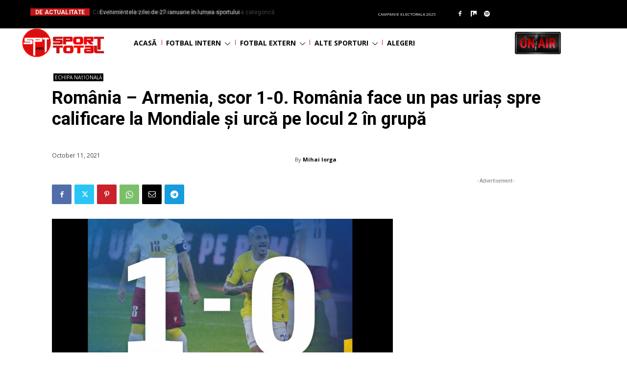

--- FILE ---
content_type: text/html; charset=utf-8
request_url: https://www.google.com/recaptcha/api2/aframe
body_size: 268
content:
<!DOCTYPE HTML><html><head><meta http-equiv="content-type" content="text/html; charset=UTF-8"></head><body><script nonce="ZzAY6MORtUWDln_ODeXsvA">/** Anti-fraud and anti-abuse applications only. See google.com/recaptcha */ try{var clients={'sodar':'https://pagead2.googlesyndication.com/pagead/sodar?'};window.addEventListener("message",function(a){try{if(a.source===window.parent){var b=JSON.parse(a.data);var c=clients[b['id']];if(c){var d=document.createElement('img');d.src=c+b['params']+'&rc='+(localStorage.getItem("rc::a")?sessionStorage.getItem("rc::b"):"");window.document.body.appendChild(d);sessionStorage.setItem("rc::e",parseInt(sessionStorage.getItem("rc::e")||0)+1);localStorage.setItem("rc::h",'1769589294190');}}}catch(b){}});window.parent.postMessage("_grecaptcha_ready", "*");}catch(b){}</script></body></html>